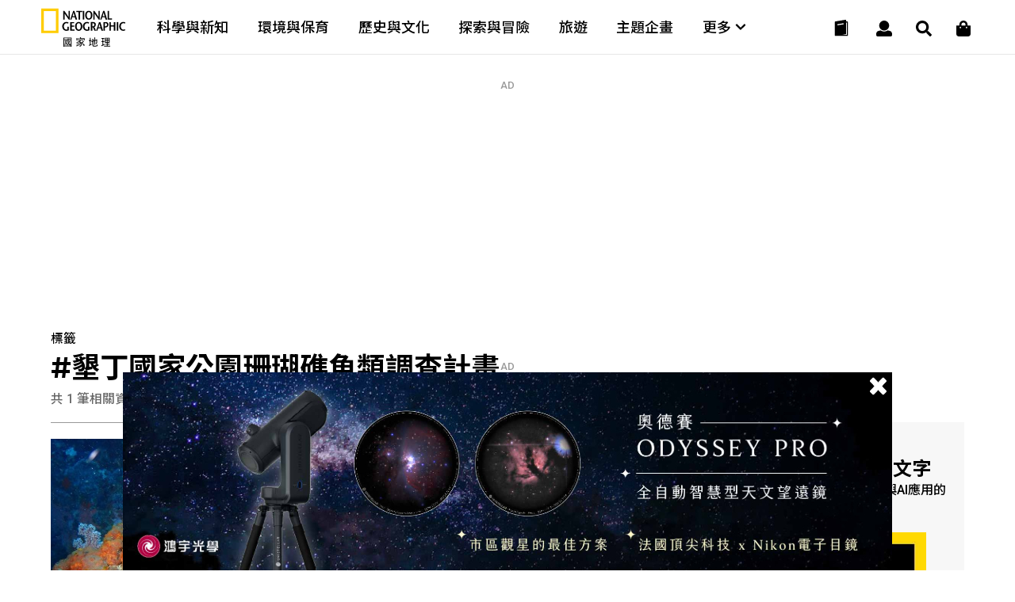

--- FILE ---
content_type: text/html
request_url: https://www.natgeomedia.com/tag/%E5%A2%BE%E4%B8%81%E5%9C%8B%E5%AE%B6%E5%85%AC%E5%9C%92%E7%8F%8A%E7%91%9A%E7%A4%81%E9%AD%9A%E9%A1%9E%E8%AA%BF%E6%9F%A5%E8%A8%88%E7%95%AB
body_size: 12298
content:

<!DOCTYPE html>
<html>
<head>
	<meta http-equiv="Content-Style-Type" content="text/css">
	<meta http-equiv="Content-Script-Type" content="text/javascript">
	<meta name="viewport" content="width=device-width,initial-scale=1.0, minimum-scale=1.0, maximum-scale=1.0, user-scalable=no"/>
	<meta http-equiv="Content-Type" content="text/html; charset=utf-8" />




	<link rel="icon" type="image/png" href="/img/app_icon.png" />
	<link rel="apple-touch-icon" href="/img/touch-icon-iphone.png" />
	<link rel="apple-touch-icon" sizes="76x76" href="/img/touch-icon-ipad.png" />
	<link rel="apple-touch-icon" sizes="120x120" href="/img/touch-icon-iphone-retina.png" />
	<link rel="apple-touch-icon" sizes="152x152" href="/img/touch-icon-ipad-retina.png" />


	<title>墾丁國家公園珊瑚礁魚類調查計畫 - 國家地理雜誌官方網站｜探索自然、科學與文化的最佳權</title>

	

	<meta property="fb:app_id" content="708677648070117"/>
	<meta property="og:type" content="website">
	<meta property="og:url" content="https://www.natgeomedia.com/tag/墾丁國家公園珊瑚礁魚類調查計畫" />
	<meta property="og:title" content="墾丁國家公園珊瑚礁魚類調查計畫 - 國家地理雜誌官方網站｜探索自然、科學與文化的最佳權"/>
	<meta property="og:description" content="墾丁國家公園珊瑚礁魚類調查計畫 - 國家地理雜誌官方網站｜探索自然、科學與文化的最佳權" />
	<meta property="og:image" content="https://www.natgeomedia.com/img/1200x630.jpg" />
	<!--
	<meta property="fb:pages" content="197396410423992">
	<meta property="og:site_name" content="國家地理雜誌官方網站｜探索自然、科學與文化的最佳權" />
	<meta property="og:image:alt" content="墾丁國家公園珊瑚礁魚類調查計畫 - 國家地理雜誌官方網站｜探索自然、科學與文化的最佳權" />
	<meta property="og:image:width" content="1200">
	<meta property="og:image:height" content="630">
	-->

	<meta name="twitter:card" content="summary_large_image" />
	<meta name="twitter:title" content="墾丁國家公園珊瑚礁魚類調查計畫 - 國家地理雜誌官方網站｜探索自然、科學與文化的最佳權" />
	<meta name="twitter:description" content="墾丁國家公園珊瑚礁魚類調查計畫 - 國家地理雜誌官方網站｜探索自然、科學與文化的最佳權" />
	<meta name="twitter:image" content="https://www.natgeomedia.com/img/1200x630.jpg" />

	<meta name="Title" content="墾丁國家公園珊瑚礁魚類調查計畫 - 國家地理雜誌官方網站｜探索自然、科學與文化的最佳權" />
	<meta name="keywords" content="標籤,TAG,墾丁國家公園珊瑚礁魚類調查計畫,國家地理雜誌官方網站｜探索自然、科學與文化的最佳權,Nat Geo" />
	<meta name="news_keywords" content="標籤,TAG,墾丁國家公園珊瑚礁魚類調查計畫,國家地理雜誌官方網站｜探索自然、科學與文化的最佳權,Nat Geo" />
	<meta name="description" content="墾丁國家公園珊瑚礁魚類調查計畫 - 國家地理雜誌官方網站｜探索自然、科學與文化的最佳權" />
	<link rel="image_src" href="https://www.natgeomedia.com/img/1200x630.jpg" />

	<meta name="google-site-verification" content="HFqEkJQ6tm-aL-1NoY7U7z26fCwRV5sGLrLNFSQb-Yo" />



	<!-- Google Tag Manager -->
	<!-- <script>(function(w,d,s,l,i){w[l]=w[l]||[];w[l].push({'gtm.start':
	new Date().getTime(),event:'gtm.js'});var f=d.getElementsByTagName(s)[0],
	j=d.createElement(s),dl=l!='dataLayer'?'&l='+l:'';j.async=true;j.src=
	'https://www.googletagmanager.com/gtm.js?id='+i+dl;f.parentNode.insertBefore(j,f);
	})(window,document,'script','dataLayer','GTM-PZNPVHG');</script> -->
	<!-- End Google Tag Manager -->

	<!-- Google Analytics -->
	<!--<script>
		(function(i,s,o,g,r,a,m){i['GoogleAnalyticsObject']=r;i[r]=i[r]||function(){
		(i[r].q=i[r].q||[]).push(arguments)},i[r].l=1*new Date();a=s.createElement(o),
		m=s.getElementsByTagName(o)[0];a.async=1;a.src=g;m.parentNode.insertBefore(a,m)
		})(window,document,'script','//www.google-analytics.com/analytics.js','ga');

		ga('create', 'UA-48305649-1', 'auto');
		ga('send', 'pageview');

		setTimeout("ga('send', 'event', '1_seconds', 'read')",1000);
	</script>-->

	<!-- Google tag (gtag.js) -->
	<script async src="https://www.googletagmanager.com/gtag/js?id=G-F0ZR674BM5"></script>
	<script>
		window.dataLayer = window.dataLayer || [];
		function boulder_gtag(){dataLayer.push(arguments);}
		boulder_gtag('js', new Date());
		boulder_gtag('config', 'G-F0ZR674BM5');
		boulder_gtag('event', 'pageview', {
			'event_category': 'page_load',
			'event_label': 'pageview'
		});
		setTimeout(function(){
			boulder_gtag('event', '1_seconds', {
				'event_category': 'page_load',
				'event_label': 'read'
			});
		},1000)
	</script>

	<script async src="https://pagead2.googlesyndication.com/pagead/js/adsbygoogle.js?client=ca-pub-9562996560895758" crossorigin="anonymous"></script>






	<link href="https://maxcdn.bootstrapcdn.com/font-awesome/4.2.0/css/font-awesome.min.css" rel="stylesheet">
	<link href="https://fonts.googleapis.com/icon?family=Material+Icons" rel="stylesheet">

	<link href="https://fonts.googleapis.com/css?family=Montserrat:100,100i,200,200i,300,300i,400,400i,500,500i,600,600i,700,700i,800,800i,900,900i" rel="stylesheet">

	<link href="https://fonts.googleapis.com/css?family=Roboto:100,100i,300,300i,400,400i,500,500i,700,700i,900,900i" rel="stylesheet">

	<style>
		@import url(https://fonts.googleapis.com/earlyaccess/notosanstc.css);
		/*@import url(//fonts.googleapis.com/earlyaccess/cwtexming.css);*/
	</style>

	<link rel="stylesheet" type="text/css" href="/css/reset.css">
	<link rel="stylesheet" type="text/css" href="/css/main.css?v=20251210">
	<link rel="stylesheet" type="text/css" href="/css/layout.css?v=20251210">

	<script src="https://ajax.googleapis.com/ajax/libs/jquery/1.8/jquery.min.js"></script>
	<script defer src="https://use.fontawesome.com/releases/v5.0.6/js/all.js"></script>
</head>

<body>
	


<!--     <div id="fb-root"></div>
    <script>(function(d, s, id) {
      var js, fjs = d.getElementsByTagName(s)[0];
      if (d.getElementById(id)) return;
      js = d.createElement(s); js.id = id;
      js.src = 'https://connect.facebook.net/zh_TW/sdk.js#xfbml=1&version=v2.11&appId=708677648070117';
      fjs.parentNode.insertBefore(js, fjs);
    }(document, 'script', 'facebook-jssdk'));</script> -->
    <nav>
	<div class="nav-wrapper">

		<!-- logo -->
		<div class="ngm-logo">
			<a href="/" aria-label="國家地理">
				<img class="logo-b lazy" data-src="https://img.natgeomedia.com/img/ngm-logo-b.svg" alt="">
				<img class="logo-w hide lazy" data-src="https://img.natgeomedia.com/img/ngm-logo-w.svg" alt="">
			</a>
		</div>

		<!-- desktop nav -->
		<div class="desktop-mega-menu">
			<div class="mega-menu-wrapper">
				<div class="menu-item">
					<a href="/science/">科學與新知</a>
				</div>

				<div class="menu-item">
					<a href="/environment/">環境與保育</a>
				</div>

				<div class="menu-item">
					<a href="/history/">歷史與文化</a>
				</div>

				<div class="menu-item">
					<a href="/explore/">探索與冒險</a>
				</div>

				<div class="menu-item">
					<a href="/travel/">旅遊</a>
				</div>

				<div class="menu-item">
					<a href="/special_projects/">主題企畫</a>
				</div>

				<div class="menu-item">
					<a class="more-submenu">
						更多 <i class="fas fa-chevron-down"></i>
					</a>
				</div>

			</div>

			<!-- navgation-menu -->
			<div class="nav-menu">
				<div class="menu-container">

					<div class="menu-content">
						<ul>
							<li>文章</li>
							<li>
								<a href="/science/">科學與新知</a>
							</li>

							<li>
								<a href="/environment/">環境與保育</a>
							</li>

							<li>
								<a href="/history/">歷史與文化</a>
							</li>

							<li>
								<a href="/explore/">探索與冒險</a>
							</li>

							<li>
								<a href="/travel/">旅遊</a>
							</li>

							<li>
								<a href="/special_projects/">主題企畫</a>
							</li>
						</ul>

						<ul>
							<li>圖書</li>
							<li>
								<a href="https://lihi.cc/qL7OO" target="_blank">商城</a>
							</li>
							<li>
								<a href="/book-news/">最新書訊</a>
							</li>
							<li>
								<a href="https://lihi.cc/qWkI3" target="_blank">特刊</a>
							</li>
						</ul>
					</div>

					<div class="menu-content">
						<ul>
							<li>會員</li>
							<li>
								<a href="/e-mag/">電子雜誌</a>
							</li>
							<li>
								<a href="/member/login.asp">會員中心</a>
							</li>
							<!-- <li>
								<a href="javascript:void(0)">購物車</a>
							</li> -->
							<li>
								<a href="/member/paywall.asp">數位全閱讀</a>
							</li>
						</ul>

						<ul class="submenu-marketing">
							<li>活動</li>
							<li>
								<a href="/marketing/category-95.html">主題路跑</a>
							</li>
							<li>
								<a href="/marketing/category-90.html">台灣攝影大賽</a>
							</li>
							<li>
								<a href="/marketing/category-1434.html">集資出版計畫</a>
							</li>
							<li>
								<a href="/marketing/">更多活動</a>
							</li>
						</ul>

						<ul>
							<li>近期焦點</li>
							<li>
								<a href="https://www.natgeomedia.com/event/2025/juguang?utm_source=web&utm_medium=system&utm_term=menu" target="_blank">
									<figure>
										<img src="/img/album/event-thumb-20251207.jpg" alt="漫遊莒光小島旅人">
										<figcaption>漫遊莒光小島旅人</figcaption>
									</figure>
								</a>
							</li>
						</ul>
					</div>

				</div>
			</div>
		</div>

		<!-- hamburger menu -->
		<div class="nav-icon">
			<div class="nav-icon-line nav-icon-line-1"></div>
			<div class="nav-icon-line nav-icon-line-2"></div>
			<div class="nav-icon-line nav-icon-line-3"></div>
		</div>

		<!-- icons -->
		<div class="navbar-icons">
			<!-- shopping -->
			<div class="navbar-shop">
				<a href="https://lihi.cc/qL7OO" aria-label="大石商城" target="_blank">
					<i class="fas fa-shopping-bag"></i>
				</a>
			</div>

			<!-- search -->
			<div class="navbar-search">
				<a href="#" aria-label="搜尋 Search" onclick="return false;">
					<i class="fas fa-search"></i>
				</a>
			</div>

			<!-- user -->
			<div class="navbar-user">
				<a href="#" aria-label="User" onclick="return false;">
					<i class="fas fa-user"></i>
				</a>
			</div>

			<!-- cart -->
			<div class="navbar-cart">
				<a href="/magazine.html">
					<!-- black -->
					<div class="navbar-cart-icon navbar-cart-b">
						<img src="https://img.natgeomedia.com/img/icon-order-b.svg" alt="">
					</div>

					<!-- white -->
					<div class="navbar-cart-icon hide">
						<img src="https://img.natgeomedia.com/img/icon-order-w.svg" alt="">
					</div>
				</a>
			</div>

		</div>

		<!-- user function -->
		<div class="user-function">
			
			<!-- 未登入的狀態 -->
			<div class="user-f-container user-login" style="display:block;">
				<p>請先登入</p>
				<div class="cube-btn user-btn">
					登入
					<a href="/member/login.asp"></a>
				</div>
			</div>
			
		</div>
	</div>
</nav>


<script src="https://img.natgeomedia.com/js/user-function.js"></script>

	<!-- search -->
	<div class="search-load">
		<section class="search-content">
		
			<div class="search-content-range">

				<div class="search-check">
					<input type="radio" class="Search-Type" name="sType" value="1" checked><span>全站搜尋</span>
					<input type="radio" class="Search-Type" name="sType" value="2"><span>電子雜誌搜尋</span>
				</div>
				
				<form name="Search-Form" action="/search/" method="get" onsubmit="return searchChk()">
				<input type="hidden" id="cx-val" name="cx" value="07e9df721e2064180">
				<input type="text" id="Search-Str" name="q" class="search-input" placeholder="請輸入搜尋關鍵字">
				<button type="submit" aria-label="開啟選單" class="search-submit-btn">
					<i class="fas fa-search"></i>
				</button>
				</form>
			</div>

			<!-- close -->
			<div class="icon-close search-close">
				<div class="icon-close-line bg-white"></div>
				<div class="icon-close-line bg-white"></div>
			</div>

		</section>
	</div>

	<script type="text/javascript">
	function searchChk(){
		if($('#Search-Str').val()==''){
			alert('請輸入搜尋關鍵字');
			return false;
		}
		return true;
	}
	$(function(){
		$('.Search-Type').click(function(){
			if(parseInt($(this).val())==1){
				$('#cx-val').val('07e9df721e2064180');
			}else{
				$('#cx-val').val('750e5fd82889f4d7f');
			}
		});
	});
	</script>

	



	<!-- article content all -->
	<section class="content-all">

		<div class="article-link-content">
			
			
			<!-- AD 970250 -->
			
  <script language="javascript">
  //alert('1564\na')
  //AD_FEEL(1564);
  $(function(){AD_FEEL(1564);});
  </script>
  <script>
	window.googletag = window.googletag || {cmd: []};
	googletag.cmd.push(function() {
		googletag.defineSlot('/131316807/SF_NGM_AD_970_250_List1', [[970, 250], [300, 250]], 'div-gpt-ad-1594206446904-0').addService(googletag.pubads());
		googletag.pubads().enableSingleRequest();
		googletag.pubads().collapseEmptyDivs();
		googletag.enableServices();
	});
</script>

<div class="ad-970250"><p class="ad-tip">AD</p><!-- img --><div class="ad-content">
	<!-- /131316807/SF_NGM_AD_970_250_List1 -->
	<div id='div-gpt-ad-1594206446904-0'>
		<script>
			googletag.cmd.push(function() { googletag.display('div-gpt-ad-1594206446904-0'); });
		</script>
	</div>
</div></div>
	<script type="text/javascript">boulder_gtag('event','AD_Banner_View',{'event_category':'AD_Banner','event_label':'AD_970_250_列表頁1-3rd Party Ads Display Network'});</script>
	<script type="text/javascript">var AD_970_250_List1=1;</script>
			<!-- END OF AD 970250 -->
			

			<!-- search title -->
			<div class="search-title">
				<p class="search-tag">標籤</p>
				<h2 class="search-keyword">#墾丁國家公園珊瑚礁魚類調查計畫</h2>
				<p class="search-number">共 1 筆相關資料</p>
			</div>

			<!-- half article link -->
			<div class="article-link-w65">

				<!-- LEFT -->
				<div class="art-w65-left">

					
					<!-- article btn meddle horizontal -->
					<div class="artcle-btn-mh artcle-btn-mh-first">
						<!-- middle horizontal -->
						<div class="art-btn-mh-content">
							<a href="https://www.natgeomedia.com/environment/article/content-16090.html">
								<!-- img -->
								<div class="art-btn-mh-img">
									<img src="https://img.natgeomedia.com/userfiles/sm/sm322214_images_A1/16090/2023031546244845.jpg" alt="海洋保護有成 墾丁首次記錄兩稀有魚類：長鼻粗吻海龍、褐帶少女魚">
								</div>

								<!-- text -->
								<div class="art-btn-text art-btn-mh-text text-black">
									<!-- article-categoty -->
									<h5 class="text-yellow">
										<a href="https://www.natgeomedia.com/environment/" class="text-yellow">
											環境與保育｜
										</a>
									</h5>

									<!-- date -->
									
									<h6>Mar. 15 2023</h6>
									

									<!-- article title -->
									<h4>
										<a href="https://www.natgeomedia.com/environment/article/content-16090.html" class="text-black">
											海洋保護有成 墾丁首次記錄兩稀有魚類：長鼻粗吻海龍、褐帶少女魚
										</a>
									</h4>

									<!-- article intro -->
									<p class="pad-hide">
										環境資訊中心記者 劉庭莉 報導

墾丁國家公園海域緊鄰黑潮洋流流經區域，溫暖海水孕育豐富的海洋物種與生命，近日又新發現兩種稀有魚類，包括過去僅在苗栗外海現蹤的海龍科「長鼻粗吻海龍」，以及蝴蝶魚科「褐帶少女魚」。受墾管處委託、執行2022年度「墾丁國家公園珊瑚礁魚類調查計畫」的真理大學副教授陳餘鋆受訪表示，這次調查證明設置海洋保護區確實有效。

									</p>

									<!-- read btn -->
									<div class="read-btn text-black mobile-hide">
										<a class="text-black" href="https://www.natgeomedia.com/environment/article/content-16090.html">
											<i class="fas fa-align-justify"></i> Read
										</a>
									</div>

								</div>
							</a>
						</div>
						
					</div>
					<!-- END OF article btn meddle horizontal -->
					

					<!-- PAGE SWITCH -->
					<div class="page-switch">
						<ul>
							<!-- << --><li class="page-switch-disable"><a href="javascript:void(0)"><i class="fas fa-angle-double-left"></i></a></li>
<!-- < --><li><a href="javascript:void(0)"><i class="fas fa-angle-left"></i></a></li>
<!-- number --><li class="page-switch-active"><a href="/tag/墾丁國家公園珊瑚礁魚類調查計畫?iPage=1">1</a></li>
<!-- > --><li><a href="javascript:void(0)"><i class="fas fa-angle-right"></i></a></li>
<!-- >> --><li class="page-switch-disable"><a href="javascript:void(0)"><i class="fas fa-angle-double-right"></i></a></li>

						</ul>
					</div>

				</div>


				<!-- RIGHT -->


				<div id="right-fixed" class="art-w65-right">
					<div class="art-w65-right-wrap">
						
						<!-- MAGAZINE AD -->
						<div class="magazine-ad">
							<div class="mag-ad-content">
								<h6>JAN. 2026</h6>
								<h4>破解失傳的古代文字</h4>
								<p>
									一場橫跨考古學、語文學與AI應用的解碼競賽
								</p>

								<div class="mag-ad-cover">
									<img src="https://img.natgeomedia.com/userfiles/sm/sm299437_images_BE2/2025123148666606.jpg" alt="破解失傳的古代文字">
								</div>
							</div>

							<a href="https://www.natgeomedia.com/e-mag/2026/01/"></a>
						</div>
						
						<!-- AD 300250 -->
						
  <script language="javascript">
  //alert('1517\na')
  //AD_FEEL(1517);
  $(function(){AD_FEEL(1517);});
  </script>
  <script>
  window.googletag = window.googletag || {cmd: []};
  googletag.cmd.push(function() {
    googletag.defineSlot('/131316807/SF_NGM_AD_300x250_List_300x250', [300, 250], 'div-gpt-ad-1592885175745-0').addService(googletag.pubads());
    googletag.pubads().enableSingleRequest();
    googletag.pubads().collapseEmptyDivs();
    googletag.enableServices();
  });
</script>

<div class="ad-300250"><p class="ad-tip">AD</p><!-- img --><div class="ad-content">
	<!-- /131316807/SF_NGM_AD_300x250_List_300x250 -->
	<div id='div-gpt-ad-1592885175745-0' style='width: 300px; height: 250px;'>
	  <script>
	    googletag.cmd.push(function() { googletag.display('div-gpt-ad-1592885175745-0'); });
	  </script>
	</div>
</div></div>
	<script type="text/javascript">boulder_gtag('event','AD_Banner_View',{'event_category':'AD_Banner','event_label':'AD_300_250_列表頁-3rd Party Ads Display Network'});</script>
	<script type="text/javascript">var AD_300_250_List=1;</script>
						<!-- END OF AD 300250 -->
						

						<!-- article link RIGHT -->
						<div class="article-link-right">
							<h3>熱門精選</h3>
							<div class="art-link-right-content">
								

								<!-- X-small -->
								<div class="art-btn-xs-content">
									<a href="https://www.natgeomedia.com/science/article/content-18692.html">
										<!-- img -->
										<div class="art-btn-xs-img">
											<img src="https://img.natgeomedia.com/userfiles/sm/sm10067_images_A1/18692/2025121852819589.jpg" alt="貓是什麼時候馴化的呢？新的DNA證據改寫了這個故事">
										</div>

										<!-- text -->
										<div class="art-btn-text art-btn-xs-text text-black">
											<!-- article-categoty -->
											<h5 class="text-yellow">
												<a href="/science/" class="text-yellow">
													科學與新知｜
												</a>
											</h5>

											<!-- date -->
											
											<h6>Dec.18 2025</h6>
											

											<!-- article title -->
											<h4>
												<a href="https://www.natgeomedia.com/science/article/content-18692.html" class="text-black">
													貓是什麼時候馴化的呢？新的DNA證據改寫了這個故事
												</a>
											</h4>

											<!-- read btn -->
											<div class="read-btn text-black desktop-hide mobile-hide">
												<a class="text-black" href="https://www.natgeomedia.com/science/article/content-18692.html">
													<i class="fas fa-align-justify"></i> Read
												</a>
											</div>

										</div>
									</a>
								</div>
								<!-- END OF X-Small -->

    

								<!-- X-small -->
								<div class="art-btn-xs-content">
									<a href="https://www.natgeomedia.com/environment/article/content-18665.html">
										<!-- img -->
										<div class="art-btn-xs-img">
											<img src="https://img.natgeomedia.com/userfiles/sm/sm10067_images_A1/18665/2025120351390825.jpg" alt="太美味的下場：9公尺海洋巨獸被人類吃到消失">
										</div>

										<!-- text -->
										<div class="art-btn-text art-btn-xs-text text-black">
											<!-- article-categoty -->
											<h5 class="text-yellow">
												<a href="/environment/" class="text-yellow">
													環境與保育｜
												</a>
											</h5>

											<!-- date -->
											
											<h6>Dec.03 2025</h6>
											

											<!-- article title -->
											<h4>
												<a href="https://www.natgeomedia.com/environment/article/content-18665.html" class="text-black">
													太美味的下場：9公尺海洋巨獸被人類吃到消失
												</a>
											</h4>

											<!-- read btn -->
											<div class="read-btn text-black desktop-hide mobile-hide">
												<a class="text-black" href="https://www.natgeomedia.com/environment/article/content-18665.html">
													<i class="fas fa-align-justify"></i> Read
												</a>
											</div>

										</div>
									</a>
								</div>
								<!-- END OF X-Small -->

    
                    <!-- <figure class="item"></figure> -->
    
							</div>
						</div>
						<!-- END OF article link RIGHT -->

						
						<!-- AD 300600 -->
						
  <script language="javascript">
  //alert('1514\na')
  //AD_FEEL(1514);
  $(function(){AD_FEEL(1514);});
  </script>
  <script>
  window.googletag = window.googletag || {cmd: []};
  googletag.cmd.push(function() {
    googletag.defineSlot('/131316807/SF_NGM_RWD_NGM_AD_300_600_List', [[300, 250], [300, 600]], 'div-gpt-ad-1592446506339-0').addService(googletag.pubads());
    googletag.pubads().enableSingleRequest();
    googletag.pubads().collapseEmptyDivs();
    googletag.enableServices();
  });
</script>

<div class="ad-300600"><p class="ad-tip">AD</p><!-- img --><div class="ad-content">
  <!-- /131316807/SF_NGM_RWD_NGM_AD_300_600_List -->
  <div id='div-gpt-ad-1592446506339-0'>
    <script>
      googletag.cmd.push(function() { googletag.display('div-gpt-ad-1592446506339-0'); });
    </script>
  </div>
</div></div>
	<script type="text/javascript">boulder_gtag('event','AD_Banner_View',{'event_category':'AD_Banner','event_label':'AD_300_600_列表頁-3rd Party Ads Display Network'});</script>
	<script type="text/javascript">var AD_300_600_List=1;</script>
						<!-- END OF AD 300600 -->
						

					</div>

				</div>

				

			</div>
			<!-- END OF half article link -->

			
			<!-- AD 970250 -->
			
  <script language="javascript">
  //alert('1511\na')
  //AD_FEEL(1511);
  $(function(){AD_FEEL(1511);});
  </script>
  <script>
  window.googletag = window.googletag || {cmd: []};
  googletag.cmd.push(function() {
    googletag.defineSlot('/131316807/SF_NGM_RWD_NGM_AD_970_250_List2', [[300, 250], [970, 250]], 'div-gpt-ad-1592446866036-0').addService(googletag.pubads());
    googletag.pubads().enableSingleRequest();
    googletag.pubads().collapseEmptyDivs();
    googletag.enableServices();
  });
</script>

<div class="ad-970250"><p class="ad-tip">AD</p><!-- img --><div class="ad-content">
  <!-- /131316807/SF_NGM_RWD_NGM_AD_970_250_List2 -->
  <div id='div-gpt-ad-1592446866036-0'>
    <script>
      googletag.cmd.push(function() { googletag.display('div-gpt-ad-1592446866036-0'); });
    </script>
  </div>
</div></div>
	<script type="text/javascript">boulder_gtag('event','AD_Banner_View',{'event_category':'AD_Banner','event_label':'AD_970_250_列表頁2-3rd Party Ads Display Network'});</script>
	<script type="text/javascript">var AD_970_250_List2=1;</script>
			<!-- END OF AD 970250 -->
			

		</div>

	</section>

<!-- <div style="display:none;"><iframe frameborder="0" scrolling="no" id="dadframe" width="1" height="1" style="display:inline;margin: 0;padding: 0; " src="/js/ad.html?t=201711161239"></iframe></div> -->

	<!-- subscribe -->
	<section class="subscribe-area" id="subscribe-edm-area">
		<div class="subscribe-area-content">
			<!-- title -->
			<div class="section-title text-black">
				<div class="section-title-eng">Subscribe</div>
				<div class="section-title-cht">立即訂閱</div>
			</div>

			<!-- email input -->
			<div class="input-text">
				<input type="email" id="EdmEmail" class="text-input" placeholder="請輸入E-mail" onkeypress="if(event.keyCode==13){$('#FormEdmSubmit').trigger('click');}">
				<button type="button" id="FormEdmSubmit" class="input-submit-btn" aria-label="Subscribe 立即訂閱">
					<i class="fas fa-arrow-right"></i>
				</button>
			</div>

		</div>
	</section>

	<script type="text/javascript">
	$(function(){
		$('#FormEdmSubmit').click(function(){

			if($('#EdmEmail').val()==''){
				alert('請輸入E-Mail!!');
				$('#EdmEmail').focus();
			}else{
				var regExpEmail=/^[_a-z0-9-]+([.][_a-z0-9-]+)*@[a-z0-9-]+([.][a-z0-9-]+)*.[a-z0-9-]+([.][a-z0-9-]+)/;
				if($('#EdmEmail').val().match(regExpEmail)){
					ga('send','event','Button','click','Subscribe EDM');
					$.ajax({
						url:'/member/subscribe-edm.asp',
						type:'GET',
						data:{email:$('#EdmEmail').val()},
						dataType:'json',
						success: function(Jdata) {
							alert(Jdata.msg);
							if(parseInt(Jdata.err)==0){
								$('#EdmEmail').val('');
							}
						},
						error: function() {
							alert("subscribe-edm ERROR!!!");
						}
					});
				}else{
					alert('E-Mail輸入有誤!!!');
					$('#EdmEmail').focus();
				}
			}
		});
	});
	</script>

	

	<!-- footer -->
	<footer>
		<div class="footer-container">
			
			<div class="footer-logo">
				<a href="/" aria-label="國家地理"><img src="https://img.natgeomedia.com/img/ngm-logo-w.svg" alt="國家地理"></a>
			</div>

			<div class="footer-social">
				<p>Follow Us</p>
				<ul>
					<li>
						<a href="https://www.facebook.com/natgeomedia" aria-label="國家地理 Facebook" target="_blank" rel="noopener noreferrer">
							<i class="fab fa-facebook-square"></i>
						</a>
					</li>

					<li>
						<a href="https://www.instagram.com/natgeo.media/" aria-label="國家地理 Instagram" target="_blank" rel="noopener noreferrer">
							<i class="fab fa-instagram"></i>
						</a>
					</li>

					<li>
						<a href="https://www.youtube.com/channel/UCtmb2nQhbT2rxxpmbdRjvVg" aria-label="國家地理 Youtube" target="_blank" rel="noopener noreferrer">
							<i class="fab fa-youtube"></i>
						</a>
					</li>

					<!-- <li>
						<a href="https://line.me/R/ti/p/%40bme3649c" aria-label="國家地理 LINE" target="_blank" rel="noopener noreferrer">
							<i class="fab fa-line"></i>
						</a>
					</li> -->
					
					<li>
						<a href="https://twitter.com/tc_natgeo" aria-label="國家地理 Twitter" target="_blank" rel="noopener noreferrer">
							<img src="https://img.natgeomedia.com/img/twitter-x.svg" alt="twitter">
						</a>
					</li>
					
					<li>
						<a href="https://www.threads.net/@natgeo.media" aria-label="國家地理 Threads" target="_blank" rel="noopener noreferrer">
							<img src="https://img.natgeomedia.com/img/threads-logo.svg" alt="threads">
						</a>
					</li>

					<li>
						<a href="https://t.me/natgeomedia" aria-label="國家地理" target="_blank" rel="noopener noreferrer">
							<i class="fab fa-telegram-plane"></i>
						</a>
					</li>
				</ul>
			</div>

			<div class="clearfix"></div>

			<div class="footer-link">
				<ul>
					<li>
						<a href="/aboutus.html" aria-label="關於我們">
							關於我們
						</a>
					</li>

					<li>
						<a href="https://www.nationalgeographic.com/" aria-label="美國國家地理" target="_blank" rel="noopener noreferrer">
							美國國家地理
						</a>
					</li>

					<li>
						<a href="/term.html" aria-label="相關聲明條款">
							相關聲明條款
						</a>
					</li>
					
					<li>
						<a href="/qa.html" aria-label="常見問題">
							常見問題
						</a>
					</li>

					<li>
						<!-- <a href="/file/mediakit.pdf" target="_blank"> -->
						<a href="mailto:ko.kelly@natgeomedia.com" aria-label="廣告刊登" target="_blank">
							廣告刊登
						</a>
					</li>

					<li>
						<a href="/magazine.html" aria-label="雜誌訂閱">
							雜誌訂閱
						</a>
					</li>

					<li>
						<a href="/member/paywall.asp" aria-label="數位全閱讀">
							數位全閱讀
						</a>
					</li>

					<li>
						<a href="https://lihi.cc/qL7OO" aria-label="大石商城" target="_blank">
							大石商城
						</a>
					</li>

					<li>
						<a href="https://www.natgeomedia.com/scienceclub/" aria-label="少年科學俱樂部" target="_blank">
							少年科學俱樂部
						</a>
					</li>

				</ul>
			</div>

			<div class="footer-copyright">
				<p>
					服務時間：週一至週五 09:00-18:00  <br class="footer-mobile">客服信箱：cservice@natgeomedia.com ｜ 客服電話：02-2697-1600 
				</p>
				<p>© 2026 Boulder Media Inc, Taiwan / National Geographic</p>
			</div>

		</div>
	</footer>

	
	<script defer type="text/javascript" src="https://img.natgeomedia.com/scripts/adajax.js"></script>
	
	<script defer type="text/javascript" src="https://img.natgeomedia.com/scripts/address.js"></script>
	<script defer type="text/javascript" src="https://img.natgeomedia.com/scripts/form_check.js"></script>
	
	
	
	<!-- Google AdSense JS -->
	<script defer src="https://pagead2.googlesyndication.com/pagead/js/adsbygoogle.js"></script>

	<!-- 3rd Party Ads Display Network -->
	<script defer src="https://securepubads.g.doubleclick.net/tag/js/gpt.js"></script>


	<!-- Lazyload -->
	<script src="https://img.natgeomedia.com/js/lazyload.min.js"></script>
	<script>$(function(){var myLazyLoad = new LazyLoad();});</script>
	



<!-- Google Tag Manager (noscript) -->
<!-- <noscript><iframe src="https://www.googletagmanager.com/ns.html?id=GTM-PZNPVHG"
height="0" width="0" style="display:none;visibility:hidden"></iframe></noscript> -->
<!-- End Google Tag Manager (noscript) -->


<!-- Google Analytics -->
<!-- <script>
	(function(i,s,o,g,r,a,m){i['GoogleAnalyticsObject']=r;i[r]=i[r]||function(){
	(i[r].q=i[r].q||[]).push(arguments)},i[r].l=1*new Date();a=s.createElement(o),
	m=s.getElementsByTagName(o)[0];a.async=1;a.src=g;m.parentNode.insertBefore(a,m)
	})(window,document,'script','//www.google-analytics.com/analytics.js','ga');

	ga('create', 'UA-48305649-1', 'auto');
	ga('send', 'pageview');

	setTimeout("ga('send', 'event', '1_seconds', 'read')",1000);
</script> -->


<!-- 20190403 comScore Tag Add to GTM -->
<!-- Begin comScore Tag -->
	<!--
	<script>
		var _comscore = _comscore || [];
		_comscore.push({ c1: "2", c2: "27163232" });
		(function() {
			var s = document.createElement("script"), el = document.getElementsByTagName("script")[0]; s.async = true;
			s.src = (document.location.protocol == "https:" ? "https://sb" : "http://b") + ".scorecardresearch.com/beacon.js";
			el.parentNode.insertBefore(s, el);
		})();
	</script>
	<noscript>
		<img src="https://sb.scorecardresearch.com/p?c1=2&c2=27163232&cv=2.0&cj=1" />
	</noscript>
	-->
<!-- End comScore Tag -->


<!-- 20190403 Facebook Pixel Add to GTM -->
<!-- Facebook Pixel Code -->
	<!--
	<script>
	window.addEventListener("load", function(){
		setTimeout(function(){
			!function(f,b,e,v,n,t,s){if(f.fbq)return;n=f.fbq=function(){n.callMethod?n.callMethod.apply(n,arguments):n.queue.push(arguments)};if(!f._fbq)f._fbq=n;n.push=n;n.loaded=!0;n.version='2.0';n.queue=[];t=b.createElement(e);t.async=!0;t.src=v;s=b.getElementsByTagName(e)[0];s.parentNode.insertBefore(t,s)}(window,document,'script','https://connect.facebook.net/en_US/fbevents.js');
			fbq('init', '279214589239037'); 
			fbq('track', 'PageView');
		}, 5000); // 5 秒後再載入
	});
	</script>

	<noscript>
		<img height="1" width="1" src="https://www.facebook.com/tr?id=279214589239037&ev=PageView&noscript=1"/>
	</noscript>
	-->
<!-- End Facebook Pixel Code -->

<!-- 老闆每週需追蹤 PageSpeed Insights 分數，下方開啟會導致分數降低  -->
<!--<iframe frameborder="0" scrolling="no" id="dadframe" width="1" height="1" style="display:inline;margin: 0;padding: 0; " src="/js/ad.html?t=20231013"></iframe>-->




	<!--top-->
	<div id="gotop">
		<i class="material-icons">keyboard_arrow_up</i>
	</div>

	
  <script language="javascript">
  //alert('87\na')
  //AD_FEEL(87);
  $(function(){AD_FEEL(87);});
  </script>
  <script type="text/javascript">var AD_Cover=0;</script>
  <script language="javascript">
  //alert('2434\na')
  //AD_FEEL(2434);
  $(function(){AD_FEEL(2434);});
  </script>
  
				<!-- AD fixed --><div id="ad-fixed" class="ad-fixed"></div><!-- END OF AD fixed -->
				<link rel="preload" href="https://img.natgeomedia.com/userfiles/images_AD/2026012153843285.jpg" as="image" fetchpriority="high" media="(min-width: 1100px)" />
				<link rel="preload" href="https://img.natgeomedia.com/userfiles/images_AD/2026012153843286.jpg" as="image" fetchpriority="high" media="(max-width: 1100px)" />
                
				<script>
                    var FixedCover = '<p class="ad-tip">AD</p><!-- img --><div class="ad-content"><a href="https://www.natgeomedia.com/Redirect/index.asp?ids=2434" target="_blank" rel="noopener noreferrer" data-label="AD_置底蓋板廣告-鴻宇_2026_1/25" id="Fixed-Cover-AD-Link"><img src="https://img.natgeomedia.com/userfiles/images_AD/2026012153843285.jpg" fetchpriority="high" loading="eager" decoding="async" alt="adFixedCover"></a><div id="Fixed-Cover-AD-Close" class="ad-close"><i class="fas fa-times"></i></div></div>';
				</script>
				
				<script defer src="https://img.natgeomedia.com/js/ads-fixed.js?v20250823_3"></script>
			
		<script type="text/javascript">var FixedCover_GA_label = 'AD_置底蓋板廣告-鴻宇_2026_1/25';boulder_gtag('event','AD_Banner_View',{'event_category':'AD_Banner','event_label':FixedCover_GA_label});</script>
		<script type="text/javascript">var AD_FixedCover=1;</script>

	<script src="/js/main.js?v=20251210"></script>


	
</body>
</html>


--- FILE ---
content_type: text/html; charset=utf-8
request_url: https://www.google.com/recaptcha/api2/aframe
body_size: 266
content:
<!DOCTYPE HTML><html><head><meta http-equiv="content-type" content="text/html; charset=UTF-8"></head><body><script nonce="vVd0pj4mOlt-GI1-rW4pjg">/** Anti-fraud and anti-abuse applications only. See google.com/recaptcha */ try{var clients={'sodar':'https://pagead2.googlesyndication.com/pagead/sodar?'};window.addEventListener("message",function(a){try{if(a.source===window.parent){var b=JSON.parse(a.data);var c=clients[b['id']];if(c){var d=document.createElement('img');d.src=c+b['params']+'&rc='+(localStorage.getItem("rc::a")?sessionStorage.getItem("rc::b"):"");window.document.body.appendChild(d);sessionStorage.setItem("rc::e",parseInt(sessionStorage.getItem("rc::e")||0)+1);localStorage.setItem("rc::h",'1769413472586');}}}catch(b){}});window.parent.postMessage("_grecaptcha_ready", "*");}catch(b){}</script></body></html>

--- FILE ---
content_type: application/javascript; charset=utf-8
request_url: https://fundingchoicesmessages.google.com/f/AGSKWxW1Oj7V1R4dXa3Bn3dt4SfDFuXF9m8I9cxeAKHqAB3W7vfXwASdVNhTiKiiaCdJUVH5Iwc1M2zB2zoUTLnIWh53yqIgyuReg3kXO6EMzw12djWamc3a__wmqryOzmnPYw3zvYYjCevy4AD3LO8M5yOnixtnCeM-XhuNuDj05ps3hsdFqmNmsXwPiRaI/_/admaven.js=advertiser./adconfig./getsad.php?/adhood.
body_size: -1289
content:
window['e7aba6b8-d8ee-471d-9b11-8ef1962e54ce'] = true;

--- FILE ---
content_type: application/javascript; charset=utf-8
request_url: https://fundingchoicesmessages.google.com/f/AGSKWxV_EIvRIgul7sqaTocP_T_QbSaKylwXUiBQ2Jk9Hzx6E2xs94mJxF3AP_gfMMw052PCFPYK5ob-ILsgdj2IoTYD115yqj_WBhONtIwXhKxeuWubL15FSQX6fj_DEQBDzABYZymgQw==?fccs=W251bGwsbnVsbCxudWxsLG51bGwsbnVsbCxudWxsLFsxNzY5NDEzNDcxLDQ0NTAwMDAwMF0sbnVsbCxudWxsLG51bGwsW251bGwsWzddXSwiaHR0cHM6Ly93d3cubmF0Z2VvbWVkaWEuY29tL3RhZy8lRTUlQTIlQkUlRTQlQjglODElRTUlOUMlOEIlRTUlQUUlQjYlRTUlODUlQUMlRTUlOUMlOTIlRTclOEYlOEElRTclOTElOUElRTclQTQlODElRTklQUQlOUElRTklQTElOUUlRTglQUElQkYlRTYlOUYlQTUlRTglQTglODglRTclOTUlQUIiLG51bGwsW1s4LCJrNjFQQmptazZPMCJdLFs5LCJlbi1VUyJdLFsxOSwiMiJdLFsxNywiWzBdIl0sWzI0LCIiXSxbMjksImZhbHNlIl1dXQ
body_size: -214
content:
if (typeof __googlefc.fcKernelManager.run === 'function') {"use strict";this.default_ContributorServingResponseClientJs=this.default_ContributorServingResponseClientJs||{};(function(_){var window=this;
try{
var QH=function(a){this.A=_.t(a)};_.u(QH,_.J);var RH=_.ed(QH);var SH=function(a,b,c){this.B=a;this.params=b;this.j=c;this.l=_.F(this.params,4);this.o=new _.dh(this.B.document,_.O(this.params,3),new _.Qg(_.Qk(this.j)))};SH.prototype.run=function(){if(_.P(this.params,10)){var a=this.o;var b=_.eh(a);b=_.Od(b,4);_.ih(a,b)}a=_.Rk(this.j)?_.be(_.Rk(this.j)):new _.de;_.ee(a,9);_.F(a,4)!==1&&_.G(a,4,this.l===2||this.l===3?1:2);_.Fg(this.params,5)&&(b=_.O(this.params,5),_.hg(a,6,b));return a};var TH=function(){};TH.prototype.run=function(a,b){var c,d;return _.v(function(e){c=RH(b);d=(new SH(a,c,_.A(c,_.Pk,2))).run();return e.return({ia:_.L(d)})})};_.Tk(8,new TH);
}catch(e){_._DumpException(e)}
}).call(this,this.default_ContributorServingResponseClientJs);
// Google Inc.

//# sourceURL=/_/mss/boq-content-ads-contributor/_/js/k=boq-content-ads-contributor.ContributorServingResponseClientJs.en_US.k61PBjmk6O0.es5.O/d=1/exm=kernel_loader,loader_js_executable/ed=1/rs=AJlcJMztj-kAdg6DB63MlSG3pP52LjSptg/m=web_iab_tcf_v2_signal_executable
__googlefc.fcKernelManager.run('\x5b\x5b\x5b8,\x22\x5bnull,\x5b\x5bnull,null,null,\\\x22https:\/\/fundingchoicesmessages.google.com\/f\/AGSKWxUB2RAGUWgrvsBDfMGTyVMs8ME1jtcnQCzXioGbqTlTNW9h8N88xyOKw2JK8CFtk52AziQcyx2idGHCjLNdgn6o2oBBrsLR1TolHHhEgy2c3xlFqjea2-8o4z1RXIwVNsV5h6VWmQ\\\\u003d\\\\u003d\\\x22\x5d,null,null,\x5bnull,null,null,\\\x22https:\/\/fundingchoicesmessages.google.com\/el\/AGSKWxXZwTkM7UHeVCuqwNdQWHHNxn6gUObVJaKfVGpxnUdGU-kv3TicuoD2jMckn4yUULs9UveKLR9KVxDVeD1QttFV1kh5ZL7AUahNq9J2Iv_B1QLzMKJF96QGlqAq-coR2QGZcl2xUQ\\\\u003d\\\\u003d\\\x22\x5d,null,\x5bnull,\x5b7\x5d\x5d\x5d,\\\x22natgeomedia.com\\\x22,1,\\\x22en\\\x22,null,null,null,null,1\x5d\x22\x5d\x5d,\x5bnull,null,null,\x22https:\/\/fundingchoicesmessages.google.com\/f\/AGSKWxXiXrqUo79TogjOY02aTKjsOBgsd6UuicFNPZg7-LBIe6tF5VYD2iSB916Pj20pUTmRd8AJu08ipZe2oLa9nW9nNZ8QSJHyAQY-S8eB0zEa_qTv490kPODv9bcvlzHETRUVzogCXA\\u003d\\u003d\x22\x5d\x5d');}